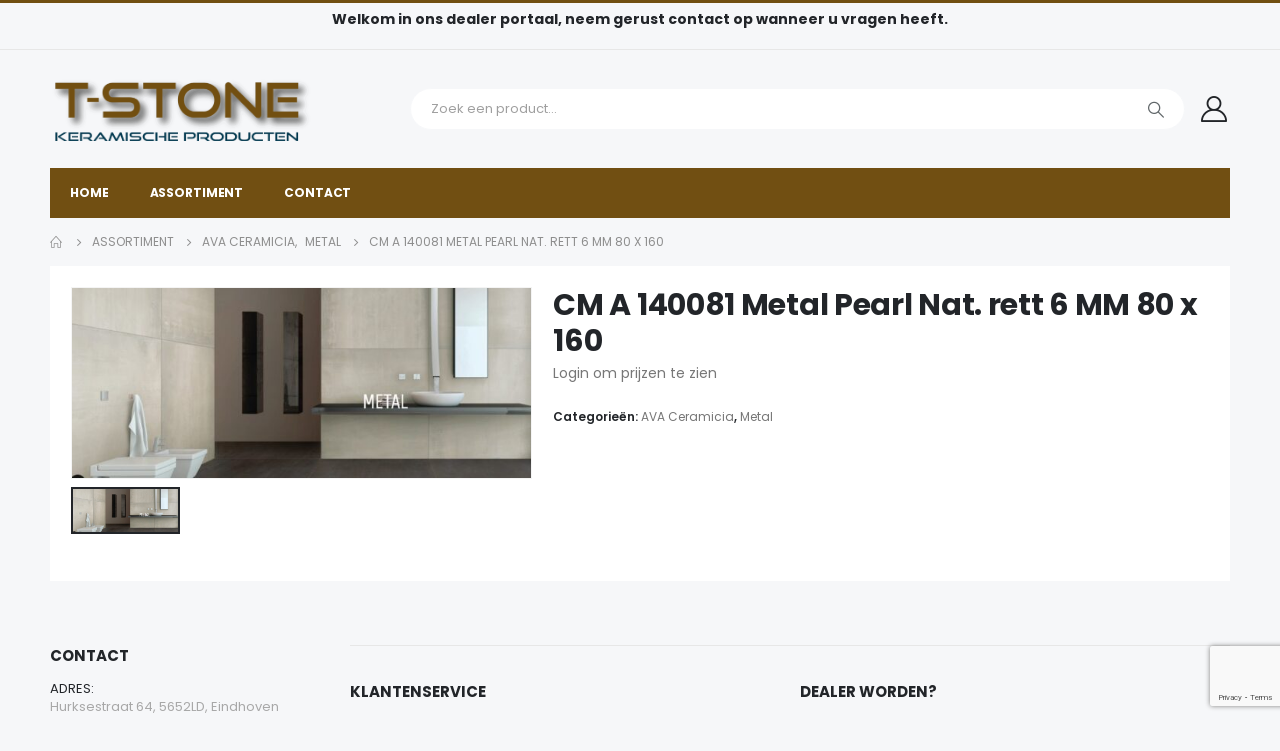

--- FILE ---
content_type: text/html; charset=utf-8
request_url: https://www.google.com/recaptcha/api2/anchor?ar=1&k=6Lf15MQqAAAAANdUiVtWuU5qwhP0FvWqZshlqqK8&co=aHR0cHM6Ly9kZWFsZXIudC1zdG9uZS5ldTo0NDM.&hl=en&v=PoyoqOPhxBO7pBk68S4YbpHZ&size=invisible&anchor-ms=20000&execute-ms=30000&cb=rveb3raj8f9
body_size: 48857
content:
<!DOCTYPE HTML><html dir="ltr" lang="en"><head><meta http-equiv="Content-Type" content="text/html; charset=UTF-8">
<meta http-equiv="X-UA-Compatible" content="IE=edge">
<title>reCAPTCHA</title>
<style type="text/css">
/* cyrillic-ext */
@font-face {
  font-family: 'Roboto';
  font-style: normal;
  font-weight: 400;
  font-stretch: 100%;
  src: url(//fonts.gstatic.com/s/roboto/v48/KFO7CnqEu92Fr1ME7kSn66aGLdTylUAMa3GUBHMdazTgWw.woff2) format('woff2');
  unicode-range: U+0460-052F, U+1C80-1C8A, U+20B4, U+2DE0-2DFF, U+A640-A69F, U+FE2E-FE2F;
}
/* cyrillic */
@font-face {
  font-family: 'Roboto';
  font-style: normal;
  font-weight: 400;
  font-stretch: 100%;
  src: url(//fonts.gstatic.com/s/roboto/v48/KFO7CnqEu92Fr1ME7kSn66aGLdTylUAMa3iUBHMdazTgWw.woff2) format('woff2');
  unicode-range: U+0301, U+0400-045F, U+0490-0491, U+04B0-04B1, U+2116;
}
/* greek-ext */
@font-face {
  font-family: 'Roboto';
  font-style: normal;
  font-weight: 400;
  font-stretch: 100%;
  src: url(//fonts.gstatic.com/s/roboto/v48/KFO7CnqEu92Fr1ME7kSn66aGLdTylUAMa3CUBHMdazTgWw.woff2) format('woff2');
  unicode-range: U+1F00-1FFF;
}
/* greek */
@font-face {
  font-family: 'Roboto';
  font-style: normal;
  font-weight: 400;
  font-stretch: 100%;
  src: url(//fonts.gstatic.com/s/roboto/v48/KFO7CnqEu92Fr1ME7kSn66aGLdTylUAMa3-UBHMdazTgWw.woff2) format('woff2');
  unicode-range: U+0370-0377, U+037A-037F, U+0384-038A, U+038C, U+038E-03A1, U+03A3-03FF;
}
/* math */
@font-face {
  font-family: 'Roboto';
  font-style: normal;
  font-weight: 400;
  font-stretch: 100%;
  src: url(//fonts.gstatic.com/s/roboto/v48/KFO7CnqEu92Fr1ME7kSn66aGLdTylUAMawCUBHMdazTgWw.woff2) format('woff2');
  unicode-range: U+0302-0303, U+0305, U+0307-0308, U+0310, U+0312, U+0315, U+031A, U+0326-0327, U+032C, U+032F-0330, U+0332-0333, U+0338, U+033A, U+0346, U+034D, U+0391-03A1, U+03A3-03A9, U+03B1-03C9, U+03D1, U+03D5-03D6, U+03F0-03F1, U+03F4-03F5, U+2016-2017, U+2034-2038, U+203C, U+2040, U+2043, U+2047, U+2050, U+2057, U+205F, U+2070-2071, U+2074-208E, U+2090-209C, U+20D0-20DC, U+20E1, U+20E5-20EF, U+2100-2112, U+2114-2115, U+2117-2121, U+2123-214F, U+2190, U+2192, U+2194-21AE, U+21B0-21E5, U+21F1-21F2, U+21F4-2211, U+2213-2214, U+2216-22FF, U+2308-230B, U+2310, U+2319, U+231C-2321, U+2336-237A, U+237C, U+2395, U+239B-23B7, U+23D0, U+23DC-23E1, U+2474-2475, U+25AF, U+25B3, U+25B7, U+25BD, U+25C1, U+25CA, U+25CC, U+25FB, U+266D-266F, U+27C0-27FF, U+2900-2AFF, U+2B0E-2B11, U+2B30-2B4C, U+2BFE, U+3030, U+FF5B, U+FF5D, U+1D400-1D7FF, U+1EE00-1EEFF;
}
/* symbols */
@font-face {
  font-family: 'Roboto';
  font-style: normal;
  font-weight: 400;
  font-stretch: 100%;
  src: url(//fonts.gstatic.com/s/roboto/v48/KFO7CnqEu92Fr1ME7kSn66aGLdTylUAMaxKUBHMdazTgWw.woff2) format('woff2');
  unicode-range: U+0001-000C, U+000E-001F, U+007F-009F, U+20DD-20E0, U+20E2-20E4, U+2150-218F, U+2190, U+2192, U+2194-2199, U+21AF, U+21E6-21F0, U+21F3, U+2218-2219, U+2299, U+22C4-22C6, U+2300-243F, U+2440-244A, U+2460-24FF, U+25A0-27BF, U+2800-28FF, U+2921-2922, U+2981, U+29BF, U+29EB, U+2B00-2BFF, U+4DC0-4DFF, U+FFF9-FFFB, U+10140-1018E, U+10190-1019C, U+101A0, U+101D0-101FD, U+102E0-102FB, U+10E60-10E7E, U+1D2C0-1D2D3, U+1D2E0-1D37F, U+1F000-1F0FF, U+1F100-1F1AD, U+1F1E6-1F1FF, U+1F30D-1F30F, U+1F315, U+1F31C, U+1F31E, U+1F320-1F32C, U+1F336, U+1F378, U+1F37D, U+1F382, U+1F393-1F39F, U+1F3A7-1F3A8, U+1F3AC-1F3AF, U+1F3C2, U+1F3C4-1F3C6, U+1F3CA-1F3CE, U+1F3D4-1F3E0, U+1F3ED, U+1F3F1-1F3F3, U+1F3F5-1F3F7, U+1F408, U+1F415, U+1F41F, U+1F426, U+1F43F, U+1F441-1F442, U+1F444, U+1F446-1F449, U+1F44C-1F44E, U+1F453, U+1F46A, U+1F47D, U+1F4A3, U+1F4B0, U+1F4B3, U+1F4B9, U+1F4BB, U+1F4BF, U+1F4C8-1F4CB, U+1F4D6, U+1F4DA, U+1F4DF, U+1F4E3-1F4E6, U+1F4EA-1F4ED, U+1F4F7, U+1F4F9-1F4FB, U+1F4FD-1F4FE, U+1F503, U+1F507-1F50B, U+1F50D, U+1F512-1F513, U+1F53E-1F54A, U+1F54F-1F5FA, U+1F610, U+1F650-1F67F, U+1F687, U+1F68D, U+1F691, U+1F694, U+1F698, U+1F6AD, U+1F6B2, U+1F6B9-1F6BA, U+1F6BC, U+1F6C6-1F6CF, U+1F6D3-1F6D7, U+1F6E0-1F6EA, U+1F6F0-1F6F3, U+1F6F7-1F6FC, U+1F700-1F7FF, U+1F800-1F80B, U+1F810-1F847, U+1F850-1F859, U+1F860-1F887, U+1F890-1F8AD, U+1F8B0-1F8BB, U+1F8C0-1F8C1, U+1F900-1F90B, U+1F93B, U+1F946, U+1F984, U+1F996, U+1F9E9, U+1FA00-1FA6F, U+1FA70-1FA7C, U+1FA80-1FA89, U+1FA8F-1FAC6, U+1FACE-1FADC, U+1FADF-1FAE9, U+1FAF0-1FAF8, U+1FB00-1FBFF;
}
/* vietnamese */
@font-face {
  font-family: 'Roboto';
  font-style: normal;
  font-weight: 400;
  font-stretch: 100%;
  src: url(//fonts.gstatic.com/s/roboto/v48/KFO7CnqEu92Fr1ME7kSn66aGLdTylUAMa3OUBHMdazTgWw.woff2) format('woff2');
  unicode-range: U+0102-0103, U+0110-0111, U+0128-0129, U+0168-0169, U+01A0-01A1, U+01AF-01B0, U+0300-0301, U+0303-0304, U+0308-0309, U+0323, U+0329, U+1EA0-1EF9, U+20AB;
}
/* latin-ext */
@font-face {
  font-family: 'Roboto';
  font-style: normal;
  font-weight: 400;
  font-stretch: 100%;
  src: url(//fonts.gstatic.com/s/roboto/v48/KFO7CnqEu92Fr1ME7kSn66aGLdTylUAMa3KUBHMdazTgWw.woff2) format('woff2');
  unicode-range: U+0100-02BA, U+02BD-02C5, U+02C7-02CC, U+02CE-02D7, U+02DD-02FF, U+0304, U+0308, U+0329, U+1D00-1DBF, U+1E00-1E9F, U+1EF2-1EFF, U+2020, U+20A0-20AB, U+20AD-20C0, U+2113, U+2C60-2C7F, U+A720-A7FF;
}
/* latin */
@font-face {
  font-family: 'Roboto';
  font-style: normal;
  font-weight: 400;
  font-stretch: 100%;
  src: url(//fonts.gstatic.com/s/roboto/v48/KFO7CnqEu92Fr1ME7kSn66aGLdTylUAMa3yUBHMdazQ.woff2) format('woff2');
  unicode-range: U+0000-00FF, U+0131, U+0152-0153, U+02BB-02BC, U+02C6, U+02DA, U+02DC, U+0304, U+0308, U+0329, U+2000-206F, U+20AC, U+2122, U+2191, U+2193, U+2212, U+2215, U+FEFF, U+FFFD;
}
/* cyrillic-ext */
@font-face {
  font-family: 'Roboto';
  font-style: normal;
  font-weight: 500;
  font-stretch: 100%;
  src: url(//fonts.gstatic.com/s/roboto/v48/KFO7CnqEu92Fr1ME7kSn66aGLdTylUAMa3GUBHMdazTgWw.woff2) format('woff2');
  unicode-range: U+0460-052F, U+1C80-1C8A, U+20B4, U+2DE0-2DFF, U+A640-A69F, U+FE2E-FE2F;
}
/* cyrillic */
@font-face {
  font-family: 'Roboto';
  font-style: normal;
  font-weight: 500;
  font-stretch: 100%;
  src: url(//fonts.gstatic.com/s/roboto/v48/KFO7CnqEu92Fr1ME7kSn66aGLdTylUAMa3iUBHMdazTgWw.woff2) format('woff2');
  unicode-range: U+0301, U+0400-045F, U+0490-0491, U+04B0-04B1, U+2116;
}
/* greek-ext */
@font-face {
  font-family: 'Roboto';
  font-style: normal;
  font-weight: 500;
  font-stretch: 100%;
  src: url(//fonts.gstatic.com/s/roboto/v48/KFO7CnqEu92Fr1ME7kSn66aGLdTylUAMa3CUBHMdazTgWw.woff2) format('woff2');
  unicode-range: U+1F00-1FFF;
}
/* greek */
@font-face {
  font-family: 'Roboto';
  font-style: normal;
  font-weight: 500;
  font-stretch: 100%;
  src: url(//fonts.gstatic.com/s/roboto/v48/KFO7CnqEu92Fr1ME7kSn66aGLdTylUAMa3-UBHMdazTgWw.woff2) format('woff2');
  unicode-range: U+0370-0377, U+037A-037F, U+0384-038A, U+038C, U+038E-03A1, U+03A3-03FF;
}
/* math */
@font-face {
  font-family: 'Roboto';
  font-style: normal;
  font-weight: 500;
  font-stretch: 100%;
  src: url(//fonts.gstatic.com/s/roboto/v48/KFO7CnqEu92Fr1ME7kSn66aGLdTylUAMawCUBHMdazTgWw.woff2) format('woff2');
  unicode-range: U+0302-0303, U+0305, U+0307-0308, U+0310, U+0312, U+0315, U+031A, U+0326-0327, U+032C, U+032F-0330, U+0332-0333, U+0338, U+033A, U+0346, U+034D, U+0391-03A1, U+03A3-03A9, U+03B1-03C9, U+03D1, U+03D5-03D6, U+03F0-03F1, U+03F4-03F5, U+2016-2017, U+2034-2038, U+203C, U+2040, U+2043, U+2047, U+2050, U+2057, U+205F, U+2070-2071, U+2074-208E, U+2090-209C, U+20D0-20DC, U+20E1, U+20E5-20EF, U+2100-2112, U+2114-2115, U+2117-2121, U+2123-214F, U+2190, U+2192, U+2194-21AE, U+21B0-21E5, U+21F1-21F2, U+21F4-2211, U+2213-2214, U+2216-22FF, U+2308-230B, U+2310, U+2319, U+231C-2321, U+2336-237A, U+237C, U+2395, U+239B-23B7, U+23D0, U+23DC-23E1, U+2474-2475, U+25AF, U+25B3, U+25B7, U+25BD, U+25C1, U+25CA, U+25CC, U+25FB, U+266D-266F, U+27C0-27FF, U+2900-2AFF, U+2B0E-2B11, U+2B30-2B4C, U+2BFE, U+3030, U+FF5B, U+FF5D, U+1D400-1D7FF, U+1EE00-1EEFF;
}
/* symbols */
@font-face {
  font-family: 'Roboto';
  font-style: normal;
  font-weight: 500;
  font-stretch: 100%;
  src: url(//fonts.gstatic.com/s/roboto/v48/KFO7CnqEu92Fr1ME7kSn66aGLdTylUAMaxKUBHMdazTgWw.woff2) format('woff2');
  unicode-range: U+0001-000C, U+000E-001F, U+007F-009F, U+20DD-20E0, U+20E2-20E4, U+2150-218F, U+2190, U+2192, U+2194-2199, U+21AF, U+21E6-21F0, U+21F3, U+2218-2219, U+2299, U+22C4-22C6, U+2300-243F, U+2440-244A, U+2460-24FF, U+25A0-27BF, U+2800-28FF, U+2921-2922, U+2981, U+29BF, U+29EB, U+2B00-2BFF, U+4DC0-4DFF, U+FFF9-FFFB, U+10140-1018E, U+10190-1019C, U+101A0, U+101D0-101FD, U+102E0-102FB, U+10E60-10E7E, U+1D2C0-1D2D3, U+1D2E0-1D37F, U+1F000-1F0FF, U+1F100-1F1AD, U+1F1E6-1F1FF, U+1F30D-1F30F, U+1F315, U+1F31C, U+1F31E, U+1F320-1F32C, U+1F336, U+1F378, U+1F37D, U+1F382, U+1F393-1F39F, U+1F3A7-1F3A8, U+1F3AC-1F3AF, U+1F3C2, U+1F3C4-1F3C6, U+1F3CA-1F3CE, U+1F3D4-1F3E0, U+1F3ED, U+1F3F1-1F3F3, U+1F3F5-1F3F7, U+1F408, U+1F415, U+1F41F, U+1F426, U+1F43F, U+1F441-1F442, U+1F444, U+1F446-1F449, U+1F44C-1F44E, U+1F453, U+1F46A, U+1F47D, U+1F4A3, U+1F4B0, U+1F4B3, U+1F4B9, U+1F4BB, U+1F4BF, U+1F4C8-1F4CB, U+1F4D6, U+1F4DA, U+1F4DF, U+1F4E3-1F4E6, U+1F4EA-1F4ED, U+1F4F7, U+1F4F9-1F4FB, U+1F4FD-1F4FE, U+1F503, U+1F507-1F50B, U+1F50D, U+1F512-1F513, U+1F53E-1F54A, U+1F54F-1F5FA, U+1F610, U+1F650-1F67F, U+1F687, U+1F68D, U+1F691, U+1F694, U+1F698, U+1F6AD, U+1F6B2, U+1F6B9-1F6BA, U+1F6BC, U+1F6C6-1F6CF, U+1F6D3-1F6D7, U+1F6E0-1F6EA, U+1F6F0-1F6F3, U+1F6F7-1F6FC, U+1F700-1F7FF, U+1F800-1F80B, U+1F810-1F847, U+1F850-1F859, U+1F860-1F887, U+1F890-1F8AD, U+1F8B0-1F8BB, U+1F8C0-1F8C1, U+1F900-1F90B, U+1F93B, U+1F946, U+1F984, U+1F996, U+1F9E9, U+1FA00-1FA6F, U+1FA70-1FA7C, U+1FA80-1FA89, U+1FA8F-1FAC6, U+1FACE-1FADC, U+1FADF-1FAE9, U+1FAF0-1FAF8, U+1FB00-1FBFF;
}
/* vietnamese */
@font-face {
  font-family: 'Roboto';
  font-style: normal;
  font-weight: 500;
  font-stretch: 100%;
  src: url(//fonts.gstatic.com/s/roboto/v48/KFO7CnqEu92Fr1ME7kSn66aGLdTylUAMa3OUBHMdazTgWw.woff2) format('woff2');
  unicode-range: U+0102-0103, U+0110-0111, U+0128-0129, U+0168-0169, U+01A0-01A1, U+01AF-01B0, U+0300-0301, U+0303-0304, U+0308-0309, U+0323, U+0329, U+1EA0-1EF9, U+20AB;
}
/* latin-ext */
@font-face {
  font-family: 'Roboto';
  font-style: normal;
  font-weight: 500;
  font-stretch: 100%;
  src: url(//fonts.gstatic.com/s/roboto/v48/KFO7CnqEu92Fr1ME7kSn66aGLdTylUAMa3KUBHMdazTgWw.woff2) format('woff2');
  unicode-range: U+0100-02BA, U+02BD-02C5, U+02C7-02CC, U+02CE-02D7, U+02DD-02FF, U+0304, U+0308, U+0329, U+1D00-1DBF, U+1E00-1E9F, U+1EF2-1EFF, U+2020, U+20A0-20AB, U+20AD-20C0, U+2113, U+2C60-2C7F, U+A720-A7FF;
}
/* latin */
@font-face {
  font-family: 'Roboto';
  font-style: normal;
  font-weight: 500;
  font-stretch: 100%;
  src: url(//fonts.gstatic.com/s/roboto/v48/KFO7CnqEu92Fr1ME7kSn66aGLdTylUAMa3yUBHMdazQ.woff2) format('woff2');
  unicode-range: U+0000-00FF, U+0131, U+0152-0153, U+02BB-02BC, U+02C6, U+02DA, U+02DC, U+0304, U+0308, U+0329, U+2000-206F, U+20AC, U+2122, U+2191, U+2193, U+2212, U+2215, U+FEFF, U+FFFD;
}
/* cyrillic-ext */
@font-face {
  font-family: 'Roboto';
  font-style: normal;
  font-weight: 900;
  font-stretch: 100%;
  src: url(//fonts.gstatic.com/s/roboto/v48/KFO7CnqEu92Fr1ME7kSn66aGLdTylUAMa3GUBHMdazTgWw.woff2) format('woff2');
  unicode-range: U+0460-052F, U+1C80-1C8A, U+20B4, U+2DE0-2DFF, U+A640-A69F, U+FE2E-FE2F;
}
/* cyrillic */
@font-face {
  font-family: 'Roboto';
  font-style: normal;
  font-weight: 900;
  font-stretch: 100%;
  src: url(//fonts.gstatic.com/s/roboto/v48/KFO7CnqEu92Fr1ME7kSn66aGLdTylUAMa3iUBHMdazTgWw.woff2) format('woff2');
  unicode-range: U+0301, U+0400-045F, U+0490-0491, U+04B0-04B1, U+2116;
}
/* greek-ext */
@font-face {
  font-family: 'Roboto';
  font-style: normal;
  font-weight: 900;
  font-stretch: 100%;
  src: url(//fonts.gstatic.com/s/roboto/v48/KFO7CnqEu92Fr1ME7kSn66aGLdTylUAMa3CUBHMdazTgWw.woff2) format('woff2');
  unicode-range: U+1F00-1FFF;
}
/* greek */
@font-face {
  font-family: 'Roboto';
  font-style: normal;
  font-weight: 900;
  font-stretch: 100%;
  src: url(//fonts.gstatic.com/s/roboto/v48/KFO7CnqEu92Fr1ME7kSn66aGLdTylUAMa3-UBHMdazTgWw.woff2) format('woff2');
  unicode-range: U+0370-0377, U+037A-037F, U+0384-038A, U+038C, U+038E-03A1, U+03A3-03FF;
}
/* math */
@font-face {
  font-family: 'Roboto';
  font-style: normal;
  font-weight: 900;
  font-stretch: 100%;
  src: url(//fonts.gstatic.com/s/roboto/v48/KFO7CnqEu92Fr1ME7kSn66aGLdTylUAMawCUBHMdazTgWw.woff2) format('woff2');
  unicode-range: U+0302-0303, U+0305, U+0307-0308, U+0310, U+0312, U+0315, U+031A, U+0326-0327, U+032C, U+032F-0330, U+0332-0333, U+0338, U+033A, U+0346, U+034D, U+0391-03A1, U+03A3-03A9, U+03B1-03C9, U+03D1, U+03D5-03D6, U+03F0-03F1, U+03F4-03F5, U+2016-2017, U+2034-2038, U+203C, U+2040, U+2043, U+2047, U+2050, U+2057, U+205F, U+2070-2071, U+2074-208E, U+2090-209C, U+20D0-20DC, U+20E1, U+20E5-20EF, U+2100-2112, U+2114-2115, U+2117-2121, U+2123-214F, U+2190, U+2192, U+2194-21AE, U+21B0-21E5, U+21F1-21F2, U+21F4-2211, U+2213-2214, U+2216-22FF, U+2308-230B, U+2310, U+2319, U+231C-2321, U+2336-237A, U+237C, U+2395, U+239B-23B7, U+23D0, U+23DC-23E1, U+2474-2475, U+25AF, U+25B3, U+25B7, U+25BD, U+25C1, U+25CA, U+25CC, U+25FB, U+266D-266F, U+27C0-27FF, U+2900-2AFF, U+2B0E-2B11, U+2B30-2B4C, U+2BFE, U+3030, U+FF5B, U+FF5D, U+1D400-1D7FF, U+1EE00-1EEFF;
}
/* symbols */
@font-face {
  font-family: 'Roboto';
  font-style: normal;
  font-weight: 900;
  font-stretch: 100%;
  src: url(//fonts.gstatic.com/s/roboto/v48/KFO7CnqEu92Fr1ME7kSn66aGLdTylUAMaxKUBHMdazTgWw.woff2) format('woff2');
  unicode-range: U+0001-000C, U+000E-001F, U+007F-009F, U+20DD-20E0, U+20E2-20E4, U+2150-218F, U+2190, U+2192, U+2194-2199, U+21AF, U+21E6-21F0, U+21F3, U+2218-2219, U+2299, U+22C4-22C6, U+2300-243F, U+2440-244A, U+2460-24FF, U+25A0-27BF, U+2800-28FF, U+2921-2922, U+2981, U+29BF, U+29EB, U+2B00-2BFF, U+4DC0-4DFF, U+FFF9-FFFB, U+10140-1018E, U+10190-1019C, U+101A0, U+101D0-101FD, U+102E0-102FB, U+10E60-10E7E, U+1D2C0-1D2D3, U+1D2E0-1D37F, U+1F000-1F0FF, U+1F100-1F1AD, U+1F1E6-1F1FF, U+1F30D-1F30F, U+1F315, U+1F31C, U+1F31E, U+1F320-1F32C, U+1F336, U+1F378, U+1F37D, U+1F382, U+1F393-1F39F, U+1F3A7-1F3A8, U+1F3AC-1F3AF, U+1F3C2, U+1F3C4-1F3C6, U+1F3CA-1F3CE, U+1F3D4-1F3E0, U+1F3ED, U+1F3F1-1F3F3, U+1F3F5-1F3F7, U+1F408, U+1F415, U+1F41F, U+1F426, U+1F43F, U+1F441-1F442, U+1F444, U+1F446-1F449, U+1F44C-1F44E, U+1F453, U+1F46A, U+1F47D, U+1F4A3, U+1F4B0, U+1F4B3, U+1F4B9, U+1F4BB, U+1F4BF, U+1F4C8-1F4CB, U+1F4D6, U+1F4DA, U+1F4DF, U+1F4E3-1F4E6, U+1F4EA-1F4ED, U+1F4F7, U+1F4F9-1F4FB, U+1F4FD-1F4FE, U+1F503, U+1F507-1F50B, U+1F50D, U+1F512-1F513, U+1F53E-1F54A, U+1F54F-1F5FA, U+1F610, U+1F650-1F67F, U+1F687, U+1F68D, U+1F691, U+1F694, U+1F698, U+1F6AD, U+1F6B2, U+1F6B9-1F6BA, U+1F6BC, U+1F6C6-1F6CF, U+1F6D3-1F6D7, U+1F6E0-1F6EA, U+1F6F0-1F6F3, U+1F6F7-1F6FC, U+1F700-1F7FF, U+1F800-1F80B, U+1F810-1F847, U+1F850-1F859, U+1F860-1F887, U+1F890-1F8AD, U+1F8B0-1F8BB, U+1F8C0-1F8C1, U+1F900-1F90B, U+1F93B, U+1F946, U+1F984, U+1F996, U+1F9E9, U+1FA00-1FA6F, U+1FA70-1FA7C, U+1FA80-1FA89, U+1FA8F-1FAC6, U+1FACE-1FADC, U+1FADF-1FAE9, U+1FAF0-1FAF8, U+1FB00-1FBFF;
}
/* vietnamese */
@font-face {
  font-family: 'Roboto';
  font-style: normal;
  font-weight: 900;
  font-stretch: 100%;
  src: url(//fonts.gstatic.com/s/roboto/v48/KFO7CnqEu92Fr1ME7kSn66aGLdTylUAMa3OUBHMdazTgWw.woff2) format('woff2');
  unicode-range: U+0102-0103, U+0110-0111, U+0128-0129, U+0168-0169, U+01A0-01A1, U+01AF-01B0, U+0300-0301, U+0303-0304, U+0308-0309, U+0323, U+0329, U+1EA0-1EF9, U+20AB;
}
/* latin-ext */
@font-face {
  font-family: 'Roboto';
  font-style: normal;
  font-weight: 900;
  font-stretch: 100%;
  src: url(//fonts.gstatic.com/s/roboto/v48/KFO7CnqEu92Fr1ME7kSn66aGLdTylUAMa3KUBHMdazTgWw.woff2) format('woff2');
  unicode-range: U+0100-02BA, U+02BD-02C5, U+02C7-02CC, U+02CE-02D7, U+02DD-02FF, U+0304, U+0308, U+0329, U+1D00-1DBF, U+1E00-1E9F, U+1EF2-1EFF, U+2020, U+20A0-20AB, U+20AD-20C0, U+2113, U+2C60-2C7F, U+A720-A7FF;
}
/* latin */
@font-face {
  font-family: 'Roboto';
  font-style: normal;
  font-weight: 900;
  font-stretch: 100%;
  src: url(//fonts.gstatic.com/s/roboto/v48/KFO7CnqEu92Fr1ME7kSn66aGLdTylUAMa3yUBHMdazQ.woff2) format('woff2');
  unicode-range: U+0000-00FF, U+0131, U+0152-0153, U+02BB-02BC, U+02C6, U+02DA, U+02DC, U+0304, U+0308, U+0329, U+2000-206F, U+20AC, U+2122, U+2191, U+2193, U+2212, U+2215, U+FEFF, U+FFFD;
}

</style>
<link rel="stylesheet" type="text/css" href="https://www.gstatic.com/recaptcha/releases/PoyoqOPhxBO7pBk68S4YbpHZ/styles__ltr.css">
<script nonce="uUY_Pc--xsfzD-TRSz7pdA" type="text/javascript">window['__recaptcha_api'] = 'https://www.google.com/recaptcha/api2/';</script>
<script type="text/javascript" src="https://www.gstatic.com/recaptcha/releases/PoyoqOPhxBO7pBk68S4YbpHZ/recaptcha__en.js" nonce="uUY_Pc--xsfzD-TRSz7pdA">
      
    </script></head>
<body><div id="rc-anchor-alert" class="rc-anchor-alert"></div>
<input type="hidden" id="recaptcha-token" value="[base64]">
<script type="text/javascript" nonce="uUY_Pc--xsfzD-TRSz7pdA">
      recaptcha.anchor.Main.init("[\x22ainput\x22,[\x22bgdata\x22,\x22\x22,\[base64]/[base64]/[base64]/KE4oMTI0LHYsdi5HKSxMWihsLHYpKTpOKDEyNCx2LGwpLFYpLHYpLFQpKSxGKDE3MSx2KX0scjc9ZnVuY3Rpb24obCl7cmV0dXJuIGx9LEM9ZnVuY3Rpb24obCxWLHYpe04odixsLFYpLFZbYWtdPTI3OTZ9LG49ZnVuY3Rpb24obCxWKXtWLlg9KChWLlg/[base64]/[base64]/[base64]/[base64]/[base64]/[base64]/[base64]/[base64]/[base64]/[base64]/[base64]\\u003d\x22,\[base64]\\u003d\x22,\[base64]/DgGcAw7HCvnQaw5LDtydTwpkGw6jCiQbDumhRM8KKwrpmNMOoDsKBJMKVwrgXw6DCrhrCgsO9DEQFETXDgXXCqz5kwpluV8OjPmJlY8OWwo3Cmm5Rwpp2wrfCvTtQw7TDjVILchXCnMOJwowBTcOGw47CicOqwqhfDm/[base64]/CtztAOmHDmMKMwpLDllzDosOVFTPDk8OCPFRRw4V3w77DocKcSlLCssOnPwEeUcKCPxPDkD/DuMO0H0TCpi06M8KRwr3CiMKDTsOSw4/CixZTwrNUwrd3HRvCosO5I8KNwptNMEJ0LztUIsKdCB1DTC/DnxNJEjZVwpTCvSfCtsKAw5zDocOaw44NBDXClsKSw7k5WjPDm8O3QhlIwo4YdEJVKsO5w5zDtcKXw5Ftw40zTRvCiEBcI8K4w7NUVMKsw6QQwp5hcMKewpEXDQ8Dw6t+ZsKuw4p6wp/ChcKWPF7CssK0Wisaw7ciw61+czPCvMOYCkPDuTcGCDwOeBIYwoNsWjTDvjnDqcKhPgJ3BMKXPMKSwrV2YBbDgFLCqmI/w5Y/UHLDoMO/woTDrgrDhcOKccOsw609GgNvKh3DnAdCwrfDgcOUGzfDjcKlLARaB8OAw7HDjcKYw6/CiDfCr8OeJ3XCvMK8w4wtwovCnh3ClMOqM8Opw6oSO2E/[base64]/[base64]/Cj8Kxw5DDosOnw69mw4bCu8OmVlgSw7TCo1zCrDPCilsnYhYzFQsewrXCnMONwr1Pw6HCkcKPYm/DlcKncETCnnjDvhzDhT5Mw6E8w4bCoxR1w5vCpg1YD23ClB4gcxrDnTcZw4zCj8ORHsO/woDCnsK6MsKwI8KqwrpTw6VewoTCrxLCiwkxwqbCnBN1wrHCvQ7DkMOmCcOmUkFYLcOSCgEqwqrCkMOtw4tzacK3AUfCsibDlhzDg8KIBSoKLsKnw43CkybCh8O/wrXDuTtDVlHCncO5w7DDiMOAwprCqAlNwojDiMORwohMw6Yyw58LHg0Sw4XDksKuHAHCp8OnUzDDiELDusOjJW43wq0Hwphvw6dnwpHDuSoQw5AqIMOyw6ISwpXDlgteGcOTwpvDvcO9esOnXFMpbXICLCXCu8OlHcO/[base64]/[base64]/DqB8Hw5YXacOQewTCtT1Gw4EzDnhGw77CgmZ4dcKMQ8OTdcKJDsKIS0fCjxLDp8KZP8KRJQXDsSzDmMK3DMOOw7pWAsKnUsKdw5/[base64]/w4lwWcKTw5xVGDQmeXHCt0RsQzN8wqRCD206egEDLE4Qw50Kw5EBw5wwwq3Ctm8nw4xnw48iQMKLw7VbDcKVH8Oxw5Bpw4F6SXd1woJADcKIw4RDwr/[base64]/[base64]/Ci8O2wofDqsKFOsKFccONwrdpIcKNcsOsUHfCqcKGw6/CphDCk8KRwoE1wqzCo8KLwqrCmlhfw7TDi8OnGsO4SMKsLMOQTcKjw6d9wrfDmcKdw6vDv8Kdw4fDrcOrNMK8w4Y+w4hrKcKdw7JywrPDiR1dUlQQw45swqV1Pxh0Q8Obwp7CpsKLw4/CrSLDqykjCsO4e8OXT8Oswq/CsMOTSjXDsmxbZybDvcOtAsOrIHlbKMOxAmXDisOdC8KNwqPCrcO1M8K3w6zDp33DkynCs3bCvcOTw4/DnsKbPWcJXXROOyTCusOHwr/CgMKgwqfDucO3T8KqMRVaBDcawqE6dcOrEBzDp8K5wox2w5rCvH9Cwq3DrcK+w4rCknrDmsK4w53CsMKqwpR2wqVaMcKfwqjDnsKCB8OBaMKpwpDCvMOfZ0rCgB3CqxrCpsODwrohBEkdXcOpwqUfMsKywr/DnMKCRALDv8KRdcO2wqbCkMK6RsKkcxgIXWzCq8OYRcK5S0lSw5/[base64]/DmCZ7TDjCusOsW24gesKkDEJrwql3CnjDjcKsB8KDdx/DgU3CtU49M8KIwpwGCgwIJ3zDjcOmHCzCnsOWwrhHfcKhwpXDgsOMTsOMQcKewoTCpcKdwo/[base64]/ChUnCrcKicR4YWi3Dr8OGdivChcO9wpPDmgrDlnMdZsKvwpVQw5TDpX96w6jDnwt0I8OLwopmwrh+wrBlH8KVMMOdJsK3OMKfwqw8w6Erw6EFAsKkFMK+V8KSwp/CisOzwpbDtloKw7rDvHprXMOmXMOFY8KiC8O6EAlwWcOJw73DgMOgw5fCvcKxfnhmI8KMGV96wrrCvMKBw7DCg8KuKcOKER96YSQLKklyWcKdTsK6wqHCssKuwrsuw7bCnMO8w4dVPsOUKMOrTcOSw64Iw6rCpsOBwpDDisOMwrFaO2fDoHzCisOfcVvCisKgw4nDox/Dvm7CncKUwqtBC8OJdsOuw5/ChQjDrytkwo/Du8KKTsOpw5zDj8Ocw7tIFcOyw5PDpcKSKcKxwp5macKPaA7DjcK/wpHCiDcGw57Dj8KOZE7DgHrDpsOEw7Rqw557P8KPw4lIRsOYUS7CrsO7NBTCrmjDqx9nSsOfTmvDo1PDrR/Dk2bDnVrDkWIQVcKsEcKCwpvDh8O2wqbDoFnCmX/ChETDhcKLw5ssGivDhwTCnwvCkMKEN8O2w4tFw5hxesKHL2Rbw4tLWwRUwrfCpsOfB8KUEjrDpWnCjMOwwq/Ck3V8wrLDm0/[base64]/Cj8Obwr3DmAtqwq7DmWp9wq4cw7Bzw5jDhMKowpwDaMK2FnIPXDLDhDhFw44HLl87wp/Ct8KBw67DoVgSw4LChMORARrDhsKlw4XDgsK6wqHClUTCocKfSMOXTsOmwrrCg8Ojw7/[base64]/Dt0rCl8K8wro6wqkxAMKWw6nCisOJwrldw4Qbw7bDlRDCgDVJQXPCs8KTw5HCgsK5CcOZw4fDnkjDgsOWQMKEFlcDw4fCr8OwEX8qS8K6UisUwpMDwr8LwrQ0T8OmPWrCqsK/w5o7TcKHSDlmw6MOwp7CpTtheMOlSWjCt8KBKHTDj8OSDjdlwqRuw5wEIMK8w7LCjMK0fcOzLHRZw5jDnsKCw4BWK8OXw40Pw7XDhhhVZMOhXirDl8OPcwXDpmnDr3bCi8K2wrXCgcKCD3rCrMOTPQU1wrsgSRglw7tWbUrDnC3Dgj9yacOaWMOWw4vCgGDCqsKOw4/[base64]/CoWPDrsKQHzsyLkLCh8K3wrdoNlPCrMK4eQ3Cri7DpsKRN8KkecKhH8KDw4tqwrrDoHrCi0/[base64]/[base64]/DicO9w5gufFvCk8KswownCSjDtcOZw5/ClsOqw7VIwrtDaUnDqxHCiTzCiMOZw5rCgQwGU8Klwo3DuH59LjTCmQsqwqQ4OcKFQG9nU3bCq0Zpw4xPwr/DmRXDvXUYwpZQBC3Cs2LCosO5wpx+U1/DosKdw7LCpMOXwpQVCMOgOh/[base64]/Dnzo1VsKKQsOdKsKRJhYWGHdswpYrwp7DjDYpX8O0wr/[base64]/CtsKLwp0DFjvClcOCZDkyw5DCvyduw6XDkRZ8cVF9wpZVw7ZrN8OiDTPDmnTDv8OYw4rCiV5UwqfCmsKNwp7DocOfaMOxdkrCu8KcwoHCgcOgw6hJwp/CpQ8BaWEqw4XDr8KePh5+NMKkw75ZVBzCoMOhPh7CsgZjw6A0wpVAw7FUCiMxw6TDtsKSZxHDhRAcwo/CvwlzdsKcw5bCu8KvwoZDwp91XsOvJHHCoRjDgFIfPsOawqMPw6jDpywmw4ZtT8K3w57CsMKWFArCvmhEwrnDqV1iwp5Ma1XDhgnCncOIw7/Cl2TCnBrDkQNcVsKdwojCssK/w7LCgD0Aw6rDv8O0UDvClMO0w4bCgMOZWDggwqDCtQoGEUcrw6/CnMKNwozCuVBqGnfDkR3DkMKdB8KgJn95wrPDkMK7DMKywqNkw7Y/w6jCjEzCqz8uJw7DssKrV8KLwo8cw7vDrmTDnWcbw67Du2XCpsO6Ylw6HDQZcGzDsiIjwprDqDbDrsOGwqnCtw/DnsOiOcKTwojDn8KWMcKNCmDDhXF0JsOfBkrCtMK1CcKFAsKVw57CjcKTwo4swpbCpFfCtjFuP1tAdkjDpV7DvsOYf8Oow73ChMKcwr7Ci8ObwrVUClo7HkczGSReRsKBwofDmgnDi0pjwqJ5wpbChMKqw7o+wqDCqMK1XVMAwp0IMsK/YC/CpcO9WcKYTwtgw47DlTTDncKoYGMVO8KVwqPDiTZTwrnDkMOQwp5dwrnCq1tmKcKVYMO/MFTDhMKid0J9wrk4ecKqXG/DiyZHwocSw7dowqVwGRnCmhHDkCzDs2DCh1vDg8OvUC9pU2YkwofDuztow5DCkcKEwqE5w5vCucOpOmtew7QxwrAMTcOQLFLCsm/DjMK+an1EPlzDrMK0Jn/[base64]/Cljsxw44IUcK/wq5YdMO6DxxiSlYkeMKdw7vDlyoPLsOKwq59AMKNCcKCwq/CgGNzw7PDrcKuwpEqwo4oYcKUw4/[base64]/CocKUwqwbb8K5w7zDnxPDgljDmR4jworDoGPDgSxTKMONK8KfwqbDkxjDhhnDo8KPwpAuwod3LsKjw5gGw5kISMK3wqAhIMO4DV5BWcOeJ8O4WyJfw4cbwpbDv8O3wpxLwpjCuD/DiTwRXxLCs2LDrcKkwq8hwrXDmgXDtSgawrzDpsOfw6LCn1ELw5fDuyXClcKhSsO1w7zCmMKEw7zCm2I8wpF5wq/[base64]/Cn0kqH3YAwr7CoEJkKl/[base64]/dHoEw68mIzYcZxrDsmwTw5zCisKxw77CucODUsOGOcKtw6ZDw4I+Ri7Cr2UMIltcwpDDm09Aw6rCk8Kcwrhtby9EwpbCuMK9SC/[base64]/Cn2lEcTwJw4nDhsOEwoZjwrkgwovDv8K3HRjDncK/wr1kwogSCcOTTyLCscK9wpfCqsOOw6TDjzINwr/DqBw/wrI1QRLDpcONFCheeno5N8OkVcOnOnpRZMKDwqXDsTVVwrUfQ2vDqU8Bw4XCq1rChsKjKRMmwqrDnSAPwrDCpCptW1XDvg/CjCbCvsO2wpzDr8OWLHbClSTCl8KbBxoQw5PCilABw6kwcsKmbcO1RAxiwppDYcOGF2sTwpUvwoLDmMO2K8Onc1vCpAnCl2HDnGnDkcOUw4vDisOzwoRICMOxGy5sRlA4HR7Dj1LChjPCp27DlWIMJcK2B8K9wqXChhzCv03DiMKEZy/DiMKzOsOpwr/DrMKFfsO2OMKTw4UaH0Ybw7LDjz3ClMKow77DlRXClnrDrQUaw6/[base64]/[base64]/SMKEdcKId8Kvw4PCqsOlwrZGwrJQCA7DncKaGgdFwrrDsMKDERkBZMOjFXbCoy0Dw6oVGsOnw5o1wqx3OXJMNzg/wrcPD8KqwqzDjH8ReRjCr8KkTRvCjsOpw5FuJC9sAHLDsGjDucKXw6LClMKTKsOawp8tw4TClcOIfsOtKMOyXlhvw6oMEMOswphUw6jCtn3CgcKDBcK1wqTCuGbDokfCncKBfyd6wr8fdSvCtVfDqQXCp8KvUC1swp/DuRDCmMOxw4LDtsKmBR4Je8OnwpXDnyLDqsK7cWdBw44zwoLDnETDqz1kLMOFwr3CrMKxEGTChcKacznDtsOvVifCosOMdlfCgjgvM8KxGsO5wrTCpMK5wrfCvH/[base64]/Dp8KrfsOVwrXCucOdwrIPwqpISysCV2hfe1PDqTUPe8OTw5zClxctNSbDqzAGS8Kow7DDrMK7asKOw4Jkw61mwr3CuB0zw7R7DypEa31IHcOXJ8OCwo5bw7rDo8K9wpkMCcKOwo8ZVMKqwrE2Bw4ewqtYw5PCiMOXCsOgwp/[base64]/w7zDtcKPw7TDmmrCnsO2w7jDuMKOKsKZPSJIRsOVHGBjHGQXw6gmw4rDmyfCvVnDhsKJCgXDuzTCocOEEcKrw4zCuMOww5wKw4LDjm3ChzIcc34+w5/DiC/Di8O6w5HCt8K3d8O8w5s1Phpuw4MmAGtsADR1NMO0fTXDtcKVdCA6wo5Dw7fDhMOODsOnMmXCrB9gwrABNGjDrSMzUMKJwozCkUHDiVF3QsKoay5ew5TDlmIYwoRoasKLw7vCssOiJMKEw6HCoFzDpWV/w6Z3wqHDkcO1wqs7E8KCw4zDl8KPw6ceHcKGEMOSEFnCtB/Cr8Kdw7BxF8OtMsKrw6M6K8Kaw4vChVorwrzDiSLDj1gpJSJJwr41YMKgw5HDiFXDm8KEwq/[base64]/VSpGwqImTTJpw6/Dg1PCuj7Dqi3Cm1h2S8OJQHA1w6RawrfDj8KIw4nDqsK3QRFVw5DDmnVzwoo3GyNya2XCnEHCqyPDrMOYw6sQw6DDtcOlw71OLR8LbsOGw4zDj3XDr1/DoMORfcK5w5LCqXrDv8OnesOXw68VEDIIfsOZw4VeLx/Dm8OJIMK+w7LDnEQyASDCjx4vwqgZwq/[base64]/KjLCqcKXBsK7cFPDvVvDlsOuJBYnwr0FwofCuijCgDbClhHCmcOzwqjCisKdesO3w7RBBcOdwpwJwrtKZsOuHQXCkwcHwqrDlsKHwqnDn1zCm0rCuk1bPsOETcKIKRPDpcOtw446w6IHVRbCryLCm8KKw6/CrMKiwoDDgcKZw7TCo03Di3gqOzTCog5Pw5LDrsOVHWd0OEh1wpTCrsOYwoAAYcOua8OQIFgZwpHDjcOawqnCgcKBfmvCtcKgw4QowqXCsTZtUMOBw5kxD0LCt8K1G8O3EwrCoH0+F0hOb8OwW8KpwpoDFcKNwp/[base64]/ChsObY8KLw6J1wo7DkGfCpjjCuMK6LBfCu8OdAsOcw5LDt2BtIi/Cq8OUZ3zCrHd+w4TDosK1Vz7DqMOjwpgSwo4MPMKnDMKDemnCqFbCkR0hwoRbblnCj8KIw43CscK9w77DgMOzw7cvw6hIwqLCpcKpwr3Dn8O0wpMGwoTChxnCr2plw4vDmsO2w7fDi8OXwrvDmcK/J03ClsOzX3UQJMKIKMK5RynCo8KXw7tvw5zCv8KZwrfDhUpUF8KvQMKnwpzCjMO+AA/CtkRHw7DDusK+wqzDmsKMwpElw5IGwqXDvMO6w6vDjcObD8KoQQ3Dp8KaCcKuZEbDnsKcA1/CksKYQGvCnsKYUcOmacKQwqQKw643wqJqwrLDgQbCmsOWTcK5w7DDujnDmSc+FSXCk1sMVSrDvXzCshbDtznDosOBwrRnwoPCt8KHw5sswr54WloSw5V2UMO8N8OuA8KIw5Igw4Uww67Ctx7DqsKwVsK7w7HCp8KAw5BnQDPCgDHCvsOQwr/Dvzg9WSdAwq1/AMKOw6NKUsO8w7tVwr5PWsOCMghiwqTDusKCDcOmw61IfgfCjgTDjTzCpHEfeRDCqjTDqsOgb0Qgw697wonCo0luYRtQU8OEOxvCncOkTcKYwo9lacOuw5Ehw4TDnMOQwqUlw7EXwpw/UMOHw50qdx7CiRVcwpNiwq/ChMOWZDA0SsKWDiXDlkLCogd4Em8XwoF/wovChwLCvx/Dllxqwr/Ct2PDhmdOwo8Nw4fClTbCjcKhw68kVEMYMsOBw4rClcOLw7LDmMO3w4LDpTo9KcOsw6RxwpDCssKeNBYgwq/DqBMQbcK2wqHCocOkBsKiw7IRBMKOP8OycTQBw6AfKsOKw7bDiQ3CnMO+ShUdTgNGw7rDgg0Kw7DDkzELVsOhwoUjTsKPw4vClXLDncOYw7bDrQlYdRjDi8K3HWfDp1BeDz/DisOVwo3DocOPw7DCgwnCo8OHdzXCmcOMwo8Uwq/CpXtXw4EoJ8KJRsK6wprDgMKqV1NFw4rChFUsKGFnf8KhwplUU8O9w7DCtHrDuUhCb8OyRQLCgcKzw4nCtMKTwojDj312QwEUYy1DMsKbw5gESlzDlMODBcKtbmfCvRTCvGfCucOmwqHDuXTCqsKZw6DDs8OwTcKUYMOUORLDtEoSfMKIwpTDi8KrwpnDt8Khw79/[base64]/DhCRfATIadhfCjcONw4VdKsO0LxV4w7zDkV/DrkzCo14dTMOHw5cEbcKtwo8vw7TCssOzLT3Dl8Kif1XCskTCucO6I8Oaw6bCilwTwqjCgcOOw5fDnMKGwqDChUY7KsO/IXVuw77Cq8KbwrXDrMOLwqfDrcKKwp0Nw4tIVMK6w6HCogVXdXIow6wDf8KBwr7Cl8KFw7JBwrLCtMOOMsOywqPChcOlY2bDrsKHwqMEw7A4wpZZeVNMwqhjNkAmPMKkbHLDtwcXI3AVw7rDqsOtVsOFcMO4w61bw4hLw4rCn8KAwqnCu8KkKw7DrnrDvzBqXz/[base64]/DpyvCksKVw7LDi8KvGUY6wpTCtMOZw6XDkgxMwq7DgcOfw7zCsyICw4ExPcKPcw3Cp8KBw7MJacOAIXLDjHBCJG5rSMOQw4dODy/DiGTCtzhqenVHSzjDpMOSwobCo1PCsCcURypTwocgOFwywoHCncKiw6Now5xlw7jDtsKRwqs6w6tDwqPDkT/CsjrCnMKow7TDpQfCvE/DssO+w4QHwq9Hw45ZE8OGwr3Cqi4WfcKTw48SVcOqOcOnQsKodBNfOcKzBsOhSEg4YmlIw4hIwp3CkUUDRMO4Dl4Ew6EtZ3vDuCnDqMOzw78cwqHCs8KqwprDpnLDvRoKwrY0WcOfw6ljw53DssOvOcKKw4PCvRAYw5tFM8KAw40efHI9w73DosKbKMKcw4UGYi/CnsOCSsK/w5fCmsOJw55TLMOpwofCkMKsb8K6dg7DhsOQwqrCghLDtQnClMKCwpPCpcO9dcOxwr/Co8O1XFXCtm3DvwjDi8OWwplcwpPDvy4jw557w6VPN8KswpHCqCnDqcKpYMKfNGAFGsOUNFbChMOWMmZaLcKAc8Khw6NJw4zCoi5ARcOpwqY0bi/Cv8KKw5zDocKXwpZVw6/CmUoWRMK0w5NvezbDjMOZHcKTwrfCr8O6csOmMsKbwqtVEGoXwp/[base64]/[base64]/CvAzDhcKWARzCkxvClFbDl2JfLcKcFW3DnSh+w49Yw4lMwrHDi29Ow554woDCmcK9w59aw5rCtMKOETYtecKrcMOnC8KPwp3DgFvCuDLCvxcTwrTCp23DkE1XYsK0w6HCocKLw6TCncKRw6/CtsOeLsKjwq3Dil7Dij7Dq8OwasKMOcKSCEprw6TDoGrDr8KQPMO7bcKDGxctXsO2SsO2PifDtgAfZsKLw67Dl8OQw7HCvmEgw4sqw6YHw5BbwqHCqSbDmhUtw5/DhQnCq8Kufw4Ow4Bcw7o7wqMJEcKIwpkzEcKZwoLCrMKLQMKOXS9bw67CusK9DCNxRl/Cl8Kvw57CrifDiVjClcKlIzrDv8KTw6vCjiord8KMwoR/TH8xe8OhwoHDpznDgVMJwqB7e8OfZxhQwr/[base64]/w6RSwpdwJyV9UcKzw4lrw74QTXA/OQ1xcSrCv8O0bHcjwpHDt8KpOsKBEQXDhgTCqksHSgDDoMKzX8KUcMOowqDDlx3DkRZgwofDqCPCvsO7woc7UMOUw5sXwqc7wpXCssOlw7XDo8OZOsOICQpSKcKHZScDb8KmwqPCiDrDi8KIwp3ClMKdGx/CtRM4fsOQPSfDncOHAsOPXF/DoMOpV8O+CMKcwqHDjAEZw5AbwoPDjMOkwrxiegjDvsKtw7E0Nyt3w5VNNMOuGyjDlcK6EH5Zwp7Cq15OacKfIU/[base64]/[base64]/wqzDt8KOw77DqjoGw5/CpMOnwopFw6TChxbCr8OCw5DCosKkwqhBISHCllZeTMK7UMKQfsKmLsOUY8Kow5hIUlbCpcKSbcKFVG94JcKpw4otwrjCv8KQwrEEw63DkMOEwqzDkEltEAhoW29DRR/ChMKPw4bCnMKvYQ5XUwDCpMK7eXFbw78NZnlIw6YUTD9NDsKIw6/[base64]/K8O5wonDiA18egdAH8KkSMK8DTvCk8OJQMOXw6xLBMKPwrJOOcOSwqoTB2vDo8OSwojCtMOxw5V9DxlBw5rDpAttCnrCpSt/w4h3wpXDik9XwqIGHiFfw5k6wq3DmMK5w7jCmS9ywol4F8KUwqQTG8KswpvCrsKieMKRw7ksV3sHw6/[base64]/DvMOFQcKRIMK6VMOlERXCtwbDvgtSw7PCmj1aX2/CjMObH8ORw6BNwoszb8OKwqDDrsKORwTDvSl6wq3DjjfDhWsfwqRHw4jCmlEgdV44w5/DknxBwoHDv8K7w5IQwo0qw4DCm8KudSk6FTHDi2pKU8OZJsO6XFTClcOcXVVlw73DkcORw63Dg0/Dm8KBE28SwolawprCo0TDtMONw57Co8OhwqfDoMKsw69ra8KSCk5iwp87Dntow6MlwrDCusOnw7ZtFMOrQcOdBsOFDEfClE/[base64]/CpmrDp3QkcEnDvBVNwpxFGMOnw6M+w7R2wp0Lw6EVw6pjEcKlw6Y0w5TDhDg8MQ3ClMKFXMOjIMOPw4gGOMOyPh7Cr0drwqjCkS/DkU1gwqoRw7YFGQIoDQLDpyvDh8OTLsOTXB/DlcK5w4p0Xgh9w5XCgcKiSw/[base64]/DiiDDiMKvF1bDoT3Cq8OmUxYXw7gGwoIEfsOrP2lyw5jDpEnCnsKDbkjCgVfCuAZpwrfDlW/CuMOawoTChRJRVsKxR8K4w5lRZsKKwq00Y8KZwq/CuiNPM38tDhLDvR4hw5c8XUBNUUYbwo4gwpvDqUJpN8KcNyvDtSjDj1nDscKvR8KHw4hnCzACwrI2YXM4FcOkEW52wrfDkRE6wqpiScKSbBsgEMKQw6DDjcOBwrLCnsOSaMKLwo8FQsOHw6DDucO2w4nDhEcUaifDr0ARwq7Ck37DsgwCwrAVHcK8wpXDkcOGw4/[base64]/S0I+wpvChMKmJcOORWHCgsO9w53DjcKMw7DDpGdmwqd4QiR+w4RWYWQ0Gl/ClcOrJz7Cn0nCgXrDlMOuLnLCscKGGCfCnErCoXFuI8ODw7PCpm7DvFthHkTDqHzDtcKYwp1nBEY4UMOkdsKywqXCgcOhNgrDlTrDmcOaNMOewrDDjcKaejfDpn3DjzJpwqzCtMOBAcOwZWtpfG7CncKrNMOBDsKGNHbCo8K1BsKyARfDjSDDpcODD8Kjwo5bwq/CjsKXw4jDvxNQHVbDqWUZw6jCscKsQcK0wovDlTrCkMKswpfDpcKKCUTCq8OIAksbw6Y1GlrCkMOIw6/DhcOrNEFdw5olw5vDoQ5Mw48SdV/Djwx4w4XCnnvCmATCscKGaz/Ct8OxwozDkcKTw4J4QTAlw4QpNMOIVMO0BHDCusKawo/ChsOYPsOGwp0PAsOIwqXCq8K1wrBAE8KOQ8K3SQLDtcO3wp19w5VZwrrCnEbCssOtwrDCpxTDpcOwworDmMKSYcOMFHsRw7rCn0k4acK4wpHDiMKcw5vCr8KJd8Kew5zDmMKPFsOmwrjDnMKiwrzDqmgJLmEQw6/CgDbCg3wLw4gLMjZaw7QKaMOTwqlxwo/Dk8KHCcKNM0NsVVXCtMOWHiFaZcKkwr5sHMOew5rCi2s6dcO4JsOSw6PCiynDosOyw7FYBMOHw77DnA1ywpXCisODwpEPKyt+ZcOYSy7CnAogwr0uw73CoDfCjyLDrMK/w5A+wpLDui7CpsKIw57ChgzDrsK5T8OUw7YlX07Cr8KLCRgmwr97w63Cp8K1w73DlcOwdcKxw4BUPTfDvsOfCsO4f8ObK8O+wo/CmXbDl8Kxw7TDvmc7FBA0w6FhFCzCiMKgUlJVOld+w4Zhw7bCj8O2JBjCtcOUOD7DhsOew6bCrWDCgMKzQcKUdsK4wolOw5QXw5TDkgvCg2rCtsKiw6E4A1F4YMKuwobDsU3CjMK3DCvCo2Azwp/Cm8KZwosawojCmcONwqPDrx3DmG8aS0rCpyAJC8KhQ8OFwqM+acKsFcOFEW42w6zCssOcPxTDi8KwwqU7THXCvcKzw7BHwrpwDcO/EMOPCxDDjQ5pL8Kww4/DljV2XsOnMsODw7VlaMOBw6NVMi1WwrMjH3nCr8OFw5pEOAvDmXVINxXDvRIWDcOawpXCggIkw7XDm8KPw5k9B8KOw6zDtsK2FsOxwqTDjjjDlzMVc8KRw6gyw4VeB8KkwpEfe8OOw7zCnihTGCrCtRYxFCpqw4LDvHfDn8K2wp3DiHQXYMKZbwLDk0/CjwvCklvDni/ClMK5wq3DglFgw5cNfcOEwq/DvTPCtMOYVsKfw5LDuT9gbnLDrcKDwr7DnkoMOw7Dt8KKJ8Kxw7Jpwo/DgcKtXHbCpGHDvBXDu8KzwrLDmFdqV8OBA8OtAsOGwp1VwpjCnQ/Do8O9w6UnBcKyQ8KQbMKQfsKvw4RFw4dWwqRxTcOIw7jDiMKhw7Fgwq7Cv8OVwr9SwrQ2woN8w5XDtFxJwp8tw6fDrsKIwqLCuyrDtkvCiibDpjXDtMOnwpbDkMKMwrRAEgo6H25jTzDCqwrDp8Oow4PDlcKGZ8KPw4NxOxnClUogZxnDnlxmfsOnLsOwDm/Ci2LDsVfDhF7DqkTDvMONAiVTw5XDj8OZGU3Ck8KVQ8O3wptcwpDDtcOMw47CrcOIw6bDvMOYJ8KVSUvDv8KXVG8lw6bDnHjCscKiEcOkwrFawovCi8O5w5Umw6vCqksMGsOlw5ANAXk1THk/b3QsdsO5w615dyLDjUHClwseE1/Co8Khw4FZSmgxwrwnXxNjDlYhw75XwostwqIZw6bDpy/CjhLDqTHCimDCrmpoTyslViDCiwtzGMO4wr3DgE7Cp8K/UcObPcKGw4bDo8OGFMKvw6B6wr7DjjTCn8K6ZTlIKRI9wqQSIwE2w7QlwqJtDsOBTsOyw7AwTX/CjA/CrkfDvMONwpVSIRgYwq7CsMK4acOzCcOPw5DCr8OfbAh0ODPDonzCqsK1HcOwYsKAV3nCrMKFF8O+TsOfVMOtw43CiXjDknwJNcObwqnCk0TDmwsxwrrDksORw6/CtcOnL1rCnMKfwpEhw5nCv8OCw5rDqWPDpsKZwq/DrhfCpcKswqTDjFPDhMKTSivDt8KxwrHDqCbCgQ/[base64]/DinoWwpN4JxzDuEItVH/[base64]/CmMOCwq3CsD8AQcOiw4nCjxdTwoTDlsKdwqfDicOhwrPDlsOhF8OEwofCoiPDqUbChyZQw5xLw5DDvh08wpjDj8OQwrfDpw8RRxllHMOXYMK+D8OiWsKVWSROwohIw7p5wp4nD3/DkjQMIMKMDcKzwowxwqXDmMOzemrCm3whw7s3wp7Cm1lwwod6wpI5EBrDomJYe3Vww5LChsOYKsOxbE7Cr8OVw4U7w4TDvsOYNsKawrN4wqYUPHEiwptRGg/DuTTCvnrDh3PDrgvDgktkw5nCuT7Dr8OZw6PCvCPCpcOcVgVXw6JWw6cewr7DvMOvSSZHwr0NwqJTLcKLS8OVAMOydW42W8Kvb2jDpsOtf8O3Lx8Ew4zDscOXwp3CpsK6KmgHw74wMxrDpFzDiMO9NcKYwpbDhh3Du8OBwrpmw5MXw7NgwptIw7TClTN4w5oNdj1/woPDtsKjw7zCvcK6wp3DnsKCw5EoXSIIE8KPwrUxZFZoPjtac3rDqMKzwpc1F8Kxw50ZLcKbHWzCoAbDqcKBw6vDpRwpw6zCvANyK8KTwpPDr3g7B8OjSmjCpcKXw7jCtMOlNcOvJsOywoHCkEfDmilnRSjDiMKeVMK1wrPCtRHDrMK9w70bw5jCkwjCsm/CtcOwd8OQwpU3dMOUw73DjMOTw6xQwqnDp2DCrwFwbyIyG38sYsOTVUvCjiXDiMKUwqbDncOrw5Qsw6/DrQNkwrpvwqPDg8KCYUs4A8K6ZcOfXcKMwrjDl8OFwrjClH3DjS9CFMOrUsKnVcKZGMKvw4/DhkMdwrXCjEU5wo4rw54fw5zDnsKMwrHDgVPCpFLDmcOdLC7DhiDCksOvLn9cwrZdwoLDjsOLw6cFPjXChsKbPWNATnIlMsKswpBKwoM/[base64]/VsKiw5FmT8OwAcOEARfCtcOyMsOZXMOUwo4pbcKJw4TDn0tewrwSDGAvJcKtDAjCgwAoQsOOH8O/w47DgXTCmlzDtzwYw5LCunsCwpbCsCZEJxnDvMKPw6EPw6VQE2jCp31BwoTCkHgJF2PChcOjw7LDgmx+ZsKew6tHw57Cn8KdwojDu8OQYMKewrkCIsOFU8KEd8O+PW4Iw7HClcK/EMKJeQAeKcOwFGnDjsOiw5IERx7DiUvCtwjCusKlw73DphjCoA7ChsOMwrsPw5lzwp5iwp/[base64]/CtMKTfcK8wpbCnkEdw4TDiMKZA8OkGsOGwoYwKWnCgiMIakRmwrvCszNCI8Kdw4/CoTvDqMObwrASMQTDskPCvcO+wp8rXQdww40+Z1zCiinCo8OLWS00wqDDgDh+X1MZKkQgTTrDkxNbwoYJw65LA8KIw7ZNL8O2VMKww5c5w644IDhIw6XCrXZew6kqIcOPw7Qtwo/DvXvClQgpRcOdw41Kwo1vX8KIwq/DkzHDvATDkMKQw67DvWITGTVDwq/[base64]/Di8KjXAzCjlHCiMO5w69twr7CjcKPDjLCvVh3UsOeBcOsASjCtg5yPcKpBiLCqhjDuV0UwqJVf1fDihxmw64sdSvDt2bDjcK3VAjDkErDvirDocOvNl4kTnY3wohFwok5wp9ccF0Zw6/DscKswqbDoGMwwrI5w47DlcOyw6F3w4TDhcKMJGAwwptVbAdcwqrCqFFnc8OlwofCoE4TX0zCqW5Hw7TCoHlIw7/CjMOjfRxHWBvDjzPCmwEXbQFfw6Z8w5gOC8OAw4LCpcO1RwQiwoULVFDCuMKZwqgcwrlQwrzCq0jDtsKMBRbCiBNSXcK6eRPDhC4Ef8Kzw6Y1FX9ka8Ocw6FQA8KdNcO5Pn1fDwzCjMO1e8KfXVPCqcOAGR3CuznCkDsvw7/DhW0tScO8wrvDpFgvOzMuw53Dq8Owf08jZsOSPsKHwp3CkWnDtcK4BsKUw4EEw5DCg8KkwrrDt1bDvgPCoMKdw5vDvmrCu2LDtcKyw545wrtXwqFpDDE6w6fDmMKEw4s1wq3Dt8KDXMOywqd9A8Odw4pXMWPCi3Jcw6wAw7cIw5Akwr/[base64]/w7fCn0Uow4rDssK7LsKLPsKIN8KPUVDCgWEyXXTDpMKxwpxsAMOHw5HDr8KzQHfClh7DpcOvI8KFwqYmwrHCrMO9woHDvsK3XcOXw6nDu0EzUcObwrvClcKLNHvDjRR7AcOrel9Aw6/CkcO9WX3CuXJ4bMKkwqt7aSN1WF/CjsKJw5FBaMObA0XDrhjCqsKbw695wqwXw4fDkmrDlBMVw6LCjMOuwr1jB8ORW8OnF3XCsMKHHXwvwpVwfnxsRG7Cv8KbwqR6NlplTMKhwrPDkg7CiMObw6Miw6dWwrDCl8KULmZoQsOlfUnCuBvDocKNw41yPyTCucKCR3bDhsK0w5sQw7Vfwq52Ik/DicOjNcKrWcKQY1JzwrfCqnB3NFHCvVhkbMKCXAl4wqXDsMKxA0vDoMKdN8Kpw6zCmsOgPcOcwoclwrPDnsKdNsOgw7/[base64]/wpvCmnMMXcOuOsKEFsONwpvCoVAgPcKzworCqMKtF0tBw7HDkcOywqZfKcOlw5XCsx0wfmDDgzjCtsOaw4wRwpHDkcK5wofDsAfDvmPCkwrCjsOpwpFQwqBCBsKRwrBmVD8/XsKnJnVLHcKrwoBqw43CogHDu3TDlX/Dr8KYworDpE7CqcKhw7XDgknCssO4w7jCoX4hw58uwr5yw7cwJUUDPMOVw6YLwr7ClMOCw6rDj8OzehrCkcKdXj0OAMKPU8OSf8KQw7lgSsOUwo4WEz/DosKTwqzCuXBSwovDpS3DhR/CgQAYIUsywoPCnm/[base64]/Cs8OXwrTDpsKmIcKkKEcERnlWwrbDqAZaw5zCvlfDmHBqwofCt8OIwqzDnzHCi8OCN1cqT8Kyw7nDgVoPwpfDucOdw5HDqcKZDW/DkmZEDntDbVLCnnTCkHHDtHMQwpA8w7rDiMOyQE0Hw4jDnsOVw7ojQFfDgsKxS8OiVMKsEMK6wpFiE0wkw4xow6DDgl3DnsOWeMKsw4DDjsKIw53DvTJ8Umhaw6V+fsKyw4svBifDmz3CgcK6w4XCu8KXwoTCnsK1HXXDqcKgwpPColnCs8OgVm/DucOIwpvDlk7Cv08IwrAFw5fCssOtRHEeKGXCqcKBw6bCs8Kde8OCe8OBe8KeX8KNOMORdzXDpVBABsK1wp3Ds8KEwqbDhFQcM8KLwonDvsO4W390wojDpcKRH0XDuVANVQrCrgEnUMOoVh/DjSQVfHzChcKbdBXCmHoMwq1bPsOnYcKxw6rDo8KSwqN/wq/[base64]/DocO2w7rCicOPXDcGwo/ChsOjXcOlw5fDnB3Cq17CkMKdw7nDmcK/D1zDi0/[base64]/MMKDN8O4w7bCosOaGi7DpsO9KSM8w5TClsOyP8KlLWrCisKzWC7CvcKxwoRgw5BKwpjDj8KBcF1oNsOARkfCpktTHsK5NhvCsMKEwoBRfHfCpm3CsCnCgzvCqTYEwosHwpfCvXLDvj9vUMOOZSstw7/CmsKBMEvCvTnCocOOw541wqYRw69aQwnCkQfCgMKawrFPwpomS34mw4AvJMOFTcOrQ8OUwqlIw7TDji4yw7TDlsKqWjzChcKpwr5OwoPCkcK3KcOiQ1XChgHDkiPCm1/CrRLDnWtRw7BmwpLDuMO9w4l5wqp9FcOYCSlyw6jCssO8w53CpXFRw4gSwp/DtcOuw4QsbwDDq8OOC8O8w7B/w7HCscKETsK3KnV4w5AMIVYmw7nDsU/DogHCjcKvw4gBK3vCt8KVKMOnwp0uOWPCpcK7P8KJw67CjcO1XsOaKT0KRMO1KjIKwoDCosKPNsK3w6QHLcKMRRY9fFBNwoN2YMK/wqfCpmnCmRbDuW0FwqjClcOmw63CuMOaU8KFWR0Kwqcmw6M7YMKXw7dvJyVIw41df3c1McOEw73Ch8Owa8O+w5HDrxbDsAbCvy3Csh4TdMKYw6JmwoE/w5hZwotqwojDoBPDtlcsJgsUEQbDhsOGUcOuUlzCpMKOw6VgIgsVJ8OlwrM/IH89wpMLO8K1wqUqHRHCmljCscObw6pvTsKJHMKWwpLCjcK4w7hkMsKFXsKyPMKyw5tHAcO6EVooUsKZbwrDgcK/wrZtMcOHYS3DgcOWw5vDnsKnwrQ7IUZAVCUDwqDDoCAbwqhCYl3CuHjDocKPOcKDw7bDkRsYPm3DhCXDr07DkMONUsKXw5LDpiLClRTDp8OLTmM7ZsO5HsKgTFk0EDl/[base64]/CiR3DlMO5w6vDmMOKw4bCh8OXw4YoOQtYICvDt2xsw45xwpMfLFRDI3TDt8OYwoHCg2fDrcOFPQDCsyDCj8KGfcKwBWrCqsOtLsKYw7l/EW5hFsKRwpdpw5/CjAZ1w6DChMKiN8KbwoNFw5haGcOmDxjCs8KSIcKeGhYywojDsMO4dMKgwqkCw5lvah8CwrXCohFZN8KHLsOyf28Vw6grw4jCr8OWPMO9w4loPcOLCMOfSCR+w5zCn8KOGcKXSsKyAA\\u003d\\u003d\x22],null,[\x22conf\x22,null,\x226Lf15MQqAAAAANdUiVtWuU5qwhP0FvWqZshlqqK8\x22,0,null,null,null,1,[21,125,63,73,95,87,41,43,42,83,102,105,109,121],[1017145,478],0,null,null,null,null,0,null,0,null,700,1,null,0,\[base64]/76lBhnEnQkZnOKMAhmv8xEZ\x22,0,0,null,null,1,null,0,0,null,null,null,0],\x22https://dealer.t-stone.eu:443\x22,null,[3,1,1],null,null,null,1,3600,[\x22https://www.google.com/intl/en/policies/privacy/\x22,\x22https://www.google.com/intl/en/policies/terms/\x22],\x22HL/DV+CpU+5yx+GG1IHz49snWu2CjS2CaVVJQaraQ6M\\u003d\x22,1,0,null,1,1768744187572,0,0,[27,34,54,49],null,[108,136,213,175],\x22RC-SAVGja6x6FN1rg\x22,null,null,null,null,null,\x220dAFcWeA76iS24pParFY0-FMU-feMbWr-lVbwZv_eJv_Ww9xDJrMQCaOjJ_67uIbP7eTT5OmDG1P5h3IRy9rNh4VPKC__lgR1FqA\x22,1768826987570]");
    </script></body></html>